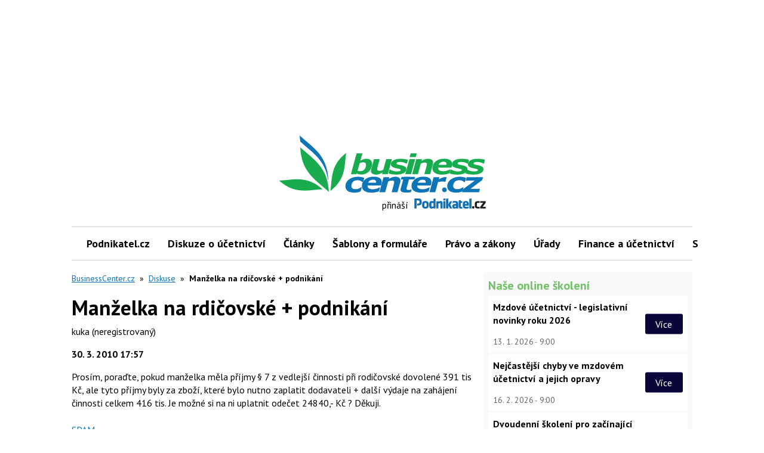

--- FILE ---
content_type: text/html; charset=utf-8
request_url: https://www.google.com/recaptcha/api2/aframe
body_size: 183
content:
<!DOCTYPE HTML><html><head><meta http-equiv="content-type" content="text/html; charset=UTF-8"></head><body><script nonce="cjSFLwWHd_g-ydMvSGUdQw">/** Anti-fraud and anti-abuse applications only. See google.com/recaptcha */ try{var clients={'sodar':'https://pagead2.googlesyndication.com/pagead/sodar?'};window.addEventListener("message",function(a){try{if(a.source===window.parent){var b=JSON.parse(a.data);var c=clients[b['id']];if(c){var d=document.createElement('img');d.src=c+b['params']+'&rc='+(localStorage.getItem("rc::a")?sessionStorage.getItem("rc::b"):"");window.document.body.appendChild(d);sessionStorage.setItem("rc::e",parseInt(sessionStorage.getItem("rc::e")||0)+1);localStorage.setItem("rc::h",'1763517925952');}}}catch(b){}});window.parent.postMessage("_grecaptcha_ready", "*");}catch(b){}</script></body></html>